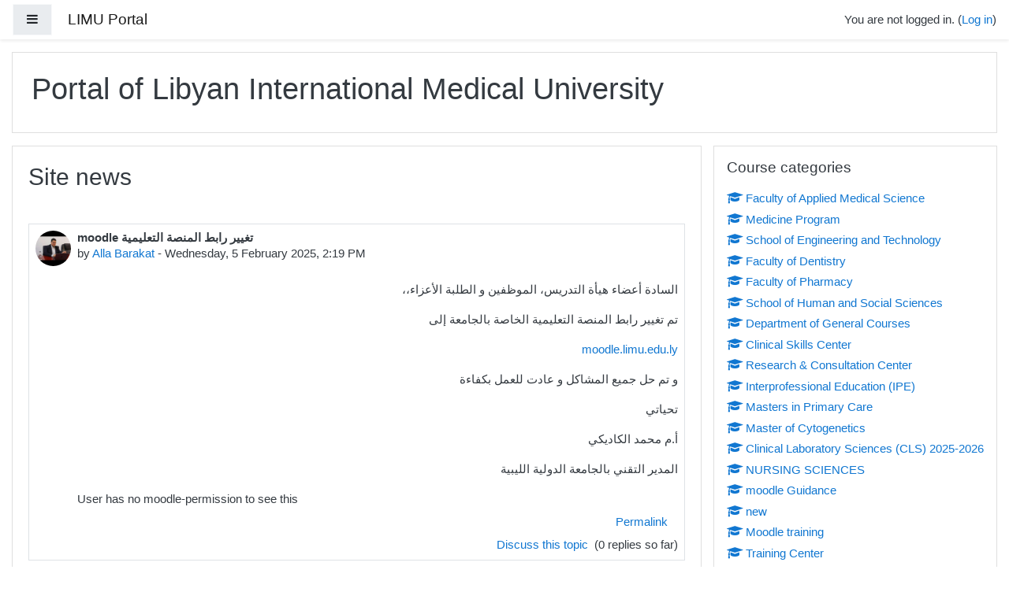

--- FILE ---
content_type: text/html; charset=utf-8
request_url: https://moodle.limu.edu.ly/?categoryid=33
body_size: 11823
content:
<!DOCTYPE html>

<html  dir="ltr" lang="en" xml:lang="en">
<head>
    <title>Portal of Libyan International Medical University</title>
    <link rel="shortcut icon" href="https://moodle.limu.edu.ly/theme/image.php/boost/theme/1738838468/favicon" />
    <meta http-equiv="Content-Type" content="text/html; charset=utf-8" />
<meta name="keywords" content="moodle, Portal of Libyan International Medical University" />
<link rel="stylesheet" type="text/css" href="https://moodle.limu.edu.ly/theme/yui_combo.php?rollup/3.17.2/yui-moodlesimple-min.css" /><script id="firstthemesheet" type="text/css">/** Required in order to fix style inclusion problems in IE with YUI **/</script><link rel="stylesheet" type="text/css" href="https://moodle.limu.edu.ly/theme/styles.php/boost/1738838468_1738560462/all" />
<script>
//<![CDATA[
var M = {}; M.yui = {};
M.pageloadstarttime = new Date();
M.cfg = {"wwwroot":"https:\/\/moodle.limu.edu.ly","sesskey":"3zad14Xi46","sessiontimeout":"7200","themerev":"1738838468","slasharguments":1,"theme":"boost","iconsystemmodule":"core\/icon_system_fontawesome","jsrev":"1738838468","admin":"admin","svgicons":true,"usertimezone":"UTC+2","contextid":2,"langrev":1738838468,"templaterev":"1738838468"};var yui1ConfigFn = function(me) {if(/-skin|reset|fonts|grids|base/.test(me.name)){me.type='css';me.path=me.path.replace(/\.js/,'.css');me.path=me.path.replace(/\/yui2-skin/,'/assets/skins/sam/yui2-skin')}};
var yui2ConfigFn = function(me) {var parts=me.name.replace(/^moodle-/,'').split('-'),component=parts.shift(),module=parts[0],min='-min';if(/-(skin|core)$/.test(me.name)){parts.pop();me.type='css';min=''}
if(module){var filename=parts.join('-');me.path=component+'/'+module+'/'+filename+min+'.'+me.type}else{me.path=component+'/'+component+'.'+me.type}};
YUI_config = {"debug":false,"base":"https:\/\/moodle.limu.edu.ly\/lib\/yuilib\/3.17.2\/","comboBase":"https:\/\/moodle.limu.edu.ly\/theme\/yui_combo.php?","combine":true,"filter":null,"insertBefore":"firstthemesheet","groups":{"yui2":{"base":"https:\/\/moodle.limu.edu.ly\/lib\/yuilib\/2in3\/2.9.0\/build\/","comboBase":"https:\/\/moodle.limu.edu.ly\/theme\/yui_combo.php?","combine":true,"ext":false,"root":"2in3\/2.9.0\/build\/","patterns":{"yui2-":{"group":"yui2","configFn":yui1ConfigFn}}},"moodle":{"name":"moodle","base":"https:\/\/moodle.limu.edu.ly\/theme\/yui_combo.php?m\/1738838468\/","combine":true,"comboBase":"https:\/\/moodle.limu.edu.ly\/theme\/yui_combo.php?","ext":false,"root":"m\/1738838468\/","patterns":{"moodle-":{"group":"moodle","configFn":yui2ConfigFn}},"filter":null,"modules":{"moodle-core-event":{"requires":["event-custom"]},"moodle-core-notification":{"requires":["moodle-core-notification-dialogue","moodle-core-notification-alert","moodle-core-notification-confirm","moodle-core-notification-exception","moodle-core-notification-ajaxexception"]},"moodle-core-notification-dialogue":{"requires":["base","node","panel","escape","event-key","dd-plugin","moodle-core-widget-focusafterclose","moodle-core-lockscroll"]},"moodle-core-notification-alert":{"requires":["moodle-core-notification-dialogue"]},"moodle-core-notification-confirm":{"requires":["moodle-core-notification-dialogue"]},"moodle-core-notification-exception":{"requires":["moodle-core-notification-dialogue"]},"moodle-core-notification-ajaxexception":{"requires":["moodle-core-notification-dialogue"]},"moodle-core-handlebars":{"condition":{"trigger":"handlebars","when":"after"}},"moodle-core-tooltip":{"requires":["base","node","io-base","moodle-core-notification-dialogue","json-parse","widget-position","widget-position-align","event-outside","cache-base"]},"moodle-core-formchangechecker":{"requires":["base","event-focus","moodle-core-event"]},"moodle-core-blocks":{"requires":["base","node","io","dom","dd","dd-scroll","moodle-core-dragdrop","moodle-core-notification"]},"moodle-core-chooserdialogue":{"requires":["base","panel","moodle-core-notification"]},"moodle-core-popuphelp":{"requires":["moodle-core-tooltip"]},"moodle-core-languninstallconfirm":{"requires":["base","node","moodle-core-notification-confirm","moodle-core-notification-alert"]},"moodle-core-dragdrop":{"requires":["base","node","io","dom","dd","event-key","event-focus","moodle-core-notification"]},"moodle-core-maintenancemodetimer":{"requires":["base","node"]},"moodle-core-actionmenu":{"requires":["base","event","node-event-simulate"]},"moodle-core-lockscroll":{"requires":["plugin","base-build"]},"moodle-core_availability-form":{"requires":["base","node","event","event-delegate","panel","moodle-core-notification-dialogue","json"]},"moodle-backup-confirmcancel":{"requires":["node","node-event-simulate","moodle-core-notification-confirm"]},"moodle-backup-backupselectall":{"requires":["node","event","node-event-simulate","anim"]},"moodle-course-util":{"requires":["node"],"use":["moodle-course-util-base"],"submodules":{"moodle-course-util-base":{},"moodle-course-util-section":{"requires":["node","moodle-course-util-base"]},"moodle-course-util-cm":{"requires":["node","moodle-course-util-base"]}}},"moodle-course-management":{"requires":["base","node","io-base","moodle-core-notification-exception","json-parse","dd-constrain","dd-proxy","dd-drop","dd-delegate","node-event-delegate"]},"moodle-course-dragdrop":{"requires":["base","node","io","dom","dd","dd-scroll","moodle-core-dragdrop","moodle-core-notification","moodle-course-coursebase","moodle-course-util"]},"moodle-course-formatchooser":{"requires":["base","node","node-event-simulate"]},"moodle-course-categoryexpander":{"requires":["node","event-key"]},"moodle-form-dateselector":{"requires":["base","node","overlay","calendar"]},"moodle-form-shortforms":{"requires":["node","base","selector-css3","moodle-core-event"]},"moodle-form-passwordunmask":{"requires":[]},"moodle-question-preview":{"requires":["base","dom","event-delegate","event-key","core_question_engine"]},"moodle-question-searchform":{"requires":["base","node"]},"moodle-question-chooser":{"requires":["moodle-core-chooserdialogue"]},"moodle-availability_completion-form":{"requires":["base","node","event","moodle-core_availability-form"]},"moodle-availability_date-form":{"requires":["base","node","event","io","moodle-core_availability-form"]},"moodle-availability_grade-form":{"requires":["base","node","event","moodle-core_availability-form"]},"moodle-availability_group-form":{"requires":["base","node","event","moodle-core_availability-form"]},"moodle-availability_grouping-form":{"requires":["base","node","event","moodle-core_availability-form"]},"moodle-availability_profile-form":{"requires":["base","node","event","moodle-core_availability-form"]},"moodle-mod_assign-history":{"requires":["node","transition"]},"moodle-mod_quiz-util":{"requires":["node","moodle-core-actionmenu"],"use":["moodle-mod_quiz-util-base"],"submodules":{"moodle-mod_quiz-util-base":{},"moodle-mod_quiz-util-slot":{"requires":["node","moodle-mod_quiz-util-base"]},"moodle-mod_quiz-util-page":{"requires":["node","moodle-mod_quiz-util-base"]}}},"moodle-mod_quiz-autosave":{"requires":["base","node","event","event-valuechange","node-event-delegate","io-form"]},"moodle-mod_quiz-modform":{"requires":["base","node","event"]},"moodle-mod_quiz-dragdrop":{"requires":["base","node","io","dom","dd","dd-scroll","moodle-core-dragdrop","moodle-core-notification","moodle-mod_quiz-quizbase","moodle-mod_quiz-util-base","moodle-mod_quiz-util-page","moodle-mod_quiz-util-slot","moodle-course-util"]},"moodle-mod_quiz-quizbase":{"requires":["base","node"]},"moodle-mod_quiz-questionchooser":{"requires":["moodle-core-chooserdialogue","moodle-mod_quiz-util","querystring-parse"]},"moodle-mod_quiz-toolboxes":{"requires":["base","node","event","event-key","io","moodle-mod_quiz-quizbase","moodle-mod_quiz-util-slot","moodle-core-notification-ajaxexception"]},"moodle-message_airnotifier-toolboxes":{"requires":["base","node","io"]},"moodle-filter_glossary-autolinker":{"requires":["base","node","io-base","json-parse","event-delegate","overlay","moodle-core-event","moodle-core-notification-alert","moodle-core-notification-exception","moodle-core-notification-ajaxexception"]},"moodle-filter_mathjaxloader-loader":{"requires":["moodle-core-event"]},"moodle-editor_atto-editor":{"requires":["node","transition","io","overlay","escape","event","event-simulate","event-custom","node-event-html5","node-event-simulate","yui-throttle","moodle-core-notification-dialogue","moodle-core-notification-confirm","moodle-editor_atto-rangy","handlebars","timers","querystring-stringify"]},"moodle-editor_atto-plugin":{"requires":["node","base","escape","event","event-outside","handlebars","event-custom","timers","moodle-editor_atto-menu"]},"moodle-editor_atto-menu":{"requires":["moodle-core-notification-dialogue","node","event","event-custom"]},"moodle-editor_atto-rangy":{"requires":[]},"moodle-report_eventlist-eventfilter":{"requires":["base","event","node","node-event-delegate","datatable","autocomplete","autocomplete-filters"]},"moodle-report_loglive-fetchlogs":{"requires":["base","event","node","io","node-event-delegate"]},"moodle-gradereport_grader-gradereporttable":{"requires":["base","node","event","handlebars","overlay","event-hover"]},"moodle-gradereport_history-userselector":{"requires":["escape","event-delegate","event-key","handlebars","io-base","json-parse","moodle-core-notification-dialogue"]},"moodle-tool_capability-search":{"requires":["base","node"]},"moodle-tool_lp-dragdrop-reorder":{"requires":["moodle-core-dragdrop"]},"moodle-tool_monitor-dropdown":{"requires":["base","event","node"]},"moodle-assignfeedback_editpdf-editor":{"requires":["base","event","node","io","graphics","json","event-move","event-resize","transition","querystring-stringify-simple","moodle-core-notification-dialog","moodle-core-notification-alert","moodle-core-notification-warning","moodle-core-notification-exception","moodle-core-notification-ajaxexception"]},"moodle-atto_accessibilitychecker-button":{"requires":["color-base","moodle-editor_atto-plugin"]},"moodle-atto_accessibilityhelper-button":{"requires":["moodle-editor_atto-plugin"]},"moodle-atto_align-button":{"requires":["moodle-editor_atto-plugin"]},"moodle-atto_bold-button":{"requires":["moodle-editor_atto-plugin"]},"moodle-atto_charmap-button":{"requires":["moodle-editor_atto-plugin"]},"moodle-atto_clear-button":{"requires":["moodle-editor_atto-plugin"]},"moodle-atto_collapse-button":{"requires":["moodle-editor_atto-plugin"]},"moodle-atto_emojipicker-button":{"requires":["moodle-editor_atto-plugin"]},"moodle-atto_emoticon-button":{"requires":["moodle-editor_atto-plugin"]},"moodle-atto_equation-button":{"requires":["moodle-editor_atto-plugin","moodle-core-event","io","event-valuechange","tabview","array-extras"]},"moodle-atto_h5p-button":{"requires":["moodle-editor_atto-plugin"]},"moodle-atto_html-button":{"requires":["promise","moodle-editor_atto-plugin","moodle-atto_html-beautify","moodle-atto_html-codemirror","event-valuechange"]},"moodle-atto_html-codemirror":{"requires":["moodle-atto_html-codemirror-skin"]},"moodle-atto_html-beautify":{},"moodle-atto_image-button":{"requires":["moodle-editor_atto-plugin"]},"moodle-atto_indent-button":{"requires":["moodle-editor_atto-plugin"]},"moodle-atto_italic-button":{"requires":["moodle-editor_atto-plugin"]},"moodle-atto_link-button":{"requires":["moodle-editor_atto-plugin"]},"moodle-atto_managefiles-usedfiles":{"requires":["node","escape"]},"moodle-atto_managefiles-button":{"requires":["moodle-editor_atto-plugin"]},"moodle-atto_media-button":{"requires":["moodle-editor_atto-plugin","moodle-form-shortforms"]},"moodle-atto_noautolink-button":{"requires":["moodle-editor_atto-plugin"]},"moodle-atto_orderedlist-button":{"requires":["moodle-editor_atto-plugin"]},"moodle-atto_recordrtc-button":{"requires":["moodle-editor_atto-plugin","moodle-atto_recordrtc-recording"]},"moodle-atto_recordrtc-recording":{"requires":["moodle-atto_recordrtc-button"]},"moodle-atto_rtl-button":{"requires":["moodle-editor_atto-plugin"]},"moodle-atto_strike-button":{"requires":["moodle-editor_atto-plugin"]},"moodle-atto_subscript-button":{"requires":["moodle-editor_atto-plugin"]},"moodle-atto_superscript-button":{"requires":["moodle-editor_atto-plugin"]},"moodle-atto_table-button":{"requires":["moodle-editor_atto-plugin","moodle-editor_atto-menu","event","event-valuechange"]},"moodle-atto_title-button":{"requires":["moodle-editor_atto-plugin"]},"moodle-atto_underline-button":{"requires":["moodle-editor_atto-plugin"]},"moodle-atto_undo-button":{"requires":["moodle-editor_atto-plugin"]},"moodle-atto_unorderedlist-button":{"requires":["moodle-editor_atto-plugin"]}}},"gallery":{"name":"gallery","base":"https:\/\/moodle.limu.edu.ly\/lib\/yuilib\/gallery\/","combine":true,"comboBase":"https:\/\/moodle.limu.edu.ly\/theme\/yui_combo.php?","ext":false,"root":"gallery\/1738838468\/","patterns":{"gallery-":{"group":"gallery"}}}},"modules":{"core_filepicker":{"name":"core_filepicker","fullpath":"https:\/\/moodle.limu.edu.ly\/lib\/javascript.php\/1738838468\/repository\/filepicker.js","requires":["base","node","node-event-simulate","json","async-queue","io-base","io-upload-iframe","io-form","yui2-treeview","panel","cookie","datatable","datatable-sort","resize-plugin","dd-plugin","escape","moodle-core_filepicker","moodle-core-notification-dialogue"]},"core_comment":{"name":"core_comment","fullpath":"https:\/\/moodle.limu.edu.ly\/lib\/javascript.php\/1738838468\/comment\/comment.js","requires":["base","io-base","node","json","yui2-animation","overlay","escape"]},"mathjax":{"name":"mathjax","fullpath":"https:\/\/cdn.jsdelivr.net\/npm\/mathjax@2.7.8\/MathJax.js?delayStartupUntil=configured"}}};
M.yui.loader = {modules: {}};

//]]>
</script>

<META HTTP-EQUIV="CACHE-CONTROL" CONTENT="NO-CACHE">
<meta http-equiv="Pragma" content="no-cache">
    <meta name="viewport" content="width=device-width, initial-scale=1.0">
</head>
<body  id="page-site-index" class="format-site course path-site chrome dir-ltr lang-en yui-skin-sam yui3-skin-sam moodle-limu-edu-ly pagelayout-frontpage course-1 context-2 notloggedin ">
<div class="toast-wrapper mx-auto py-0 fixed-top" role="status" aria-live="polite"></div>

<div id="page-wrapper" class="d-print-block">

    <div>
    <a class="sr-only sr-only-focusable" href="#maincontent">Skip to main content</a>
</div><script src="https://moodle.limu.edu.ly/lib/javascript.php/1738838468/lib/babel-polyfill/polyfill.min.js"></script>
<script src="https://moodle.limu.edu.ly/lib/javascript.php/1738838468/lib/polyfills/polyfill.js"></script>
<script src="https://moodle.limu.edu.ly/theme/yui_combo.php?rollup/3.17.2/yui-moodlesimple-min.js"></script><script src="https://moodle.limu.edu.ly/lib/javascript.php/1738838468/lib/javascript-static.js"></script>
<script>
//<![CDATA[
document.body.className += ' jsenabled';
//]]>
</script>



    <nav class="fixed-top navbar navbar-light bg-white navbar-expand moodle-has-zindex" aria-label="Site navigation">
    
            <div data-region="drawer-toggle" class="d-inline-block mr-3">
                <button aria-expanded="false" aria-controls="nav-drawer" type="button" class="btn nav-link float-sm-left mr-1 btn-light bg-gray" data-action="toggle-drawer" data-side="left" data-preference="drawer-open-nav"><i class="icon fa fa-bars fa-fw " aria-hidden="true"  ></i><span class="sr-only">Side panel</span></button>
            </div>
    
            <a href="https://moodle.limu.edu.ly" class="navbar-brand aabtn 
                    d-none d-sm-inline
                    ">
                <span class="site-name d-none d-md-inline">LIMU Portal</span>
            </a>
    
            <ul class="navbar-nav d-none d-md-flex">
                <!-- custom_menu -->
                
                <!-- page_heading_menu -->
                
            </ul>
            <ul class="nav navbar-nav ml-auto">
                <li class="d-none d-lg-block">
                    
                </li>
                <!-- navbar_plugin_output -->
                <li class="nav-item">
                    
                </li>
                <!-- user_menu -->
                <li class="nav-item d-flex align-items-center">
                    <div class="usermenu"><span class="login">You are not logged in. (<a href="https://moodle.limu.edu.ly/login/index.php">Log in</a>)</span></div>
                </li>
            </ul>
            <!-- search_box -->
    </nav>
    
    <div id="nav-drawer" data-region="drawer" class="d-print-none moodle-has-zindex closed" aria-hidden="true" tabindex="-1">
        <nav class="list-group" aria-label="Site">
            <ul>
                    <li>
                        <a class="list-group-item list-group-item-action active active_tree_node " href="https://moodle.limu.edu.ly/" data-key="home" data-isexpandable="0" data-indent="0" data-showdivider="0" data-type="1" data-nodetype="1" data-collapse="0" data-forceopen="1" data-isactive="1" data-hidden="0" data-preceedwithhr="0" >
                            <div class="ml-0">
                                <div class="media">
                                        <span class="media-left">
                                            <i class="icon fa fa-home fa-fw " aria-hidden="true"  ></i>
                                        </span>
                                    <span class="media-body font-weight-bold">Home</span>
                                </div>
                            </div>
                        </a>
                    </li>
            </ul>
        </nav>
    </div>

    <div id="page" class="container-fluid d-print-block">
        <header id="page-header" class="row">
    <div class="col-12 pt-3 pb-3">
        <div class="card ">
            <div class="card-body ">
                <div class="d-sm-flex align-items-center">
                    <div class="mr-auto">
                        <div class="page-context-header"><div class="page-header-headings"><h1>Portal of Libyan International Medical University</h1></div></div>
                    </div>

                    <div class="header-actions-container flex-shrink-0" data-region="header-actions-container">
                    </div>
                </div>
                <div class="d-flex flex-wrap">
                    <div class="ml-auto d-flex">
                        
                    </div>
                    <div id="course-header">
                        
                    </div>
                </div>
            </div>
        </div>
    </div>
</header>

        <div id="page-content" class="row pb-3 d-print-block">
            <div id="region-main-box" class="col-12">
                <section id="region-main" class="has-blocks mb-3" aria-label="Content">

                    <span class="notifications" id="user-notifications"></span>
                    <div role="main"><span id="maincontent"></span><a class="skip-block skip aabtn" href="#skipsitenews">Skip site news</a><div id="site-news-forum"><h2>Site news</h2><div id="discussion-list-6971949a7e9196971949a733313" data-contextid="1248" data-cmid="5" data-name="Site news" data-group="" data-grading-component="" data-grading-component-subtype="" data-gradable-itemtype="forum" data-initialuserid="2065" >


    


    <div class="p-t-1 p-b-1">
    </div>

           <article
    id="p152035"
    class="forum-post-container mb-2"
    data-post-id="152035"
    data-region="post"
    data-target="152035-target"
    tabindex="0"
    aria-labelledby="post-header-152035-6971949a7e9196971949a733313"
    aria-describedby="post-content-152035"
>
    <div
        class="d-flex border p-2 mb-2 forumpost focus-target  "
        aria-label='moodle تغيير رابط المنصة التعليمية by Alla Barakat'
        data-post-id="152035" data-content="forum-post"
    >
        

        <div class="d-flex flex-column w-100"  data-region-content="forum-post-core">
            <header id="post-header-152035-6971949a7e9196971949a733313" class="mb-2 header row d-flex">
                        <div class="mr-2" style="width: 45px;">
                                <img
                                    class="rounded-circle w-100"
                                    src="https://moodle.limu.edu.ly/pluginfile.php/10007/user/icon/boost/f1?rev=1826021"
                                    alt="Picture of Alla Barakat"
                                    aria-hidden="true"
                                    title="Picture of Alla Barakat"
                                >
                        </div>
                <div class="d-flex flex-column">
                        <h3 class="h6 font-weight-bold mb-0" data-region-content="forum-post-core-subject" data-reply-subject="Re: moodle تغيير رابط المنصة التعليمية" >moodle تغيير رابط المنصة التعليمية</h3>
                        <div class="mb-3" tabindex="-1">
                            by <a href="https://moodle.limu.edu.ly/user/view.php?id=2065&course=1">Alla Barakat</a> - <time datetime="2025-02-05T14:19:37+02:00">Wednesday, 5 February 2025, 2:19 PM</time>
                        </div>
                </div>
            </header>

            <div class="d-flex body-content-container">
                        <div class="mr-2 author-groups-container" style="width: 45px; flex-shrink: 0">
                        </div>

                <div class="no-overflow w-100 content-alignment-container">
                    <div id="post-content-152035" class="post-content-container">
                        <p dir="rtl" style="text-align:right;">السادة أعضاء هيأة التدريس، الموظفين و الطلبة الأعزاء،،</p><p dir="rtl" style="text-align:right;">تم تغيير رابط المنصة التعليمية الخاصة بالجامعة إلى</p><p dir="rtl" style="text-align:right;"><a href="https://moodle.limu.edu.ly">moodle.limu.edu.ly</a></p><p dir="rtl" style="text-align:right;">و تم حل جميع المشاكل و عادت للعمل بكفاءة </p><p dir="rtl" style="text-align:right;">تحياتي</p><p dir="rtl" style="text-align:right;">أ.م محمد الكاديكي</p><p dir="rtl" style="text-align:right;">المدير التقني بالجامعة الدولية الليبية</p><p dir="rtl" style="text-align:right;"></p>User has no moodle-permission to see this
                    </div>



                        


                            <div class="d-flex flex-wrap">
                                    <div
                                        class="post-actions d-flex align-self-end justify-content-end flex-wrap ml-auto"
                                        data-region="post-actions-container"
                                        role="menubar"
                                        aria-label='moodle تغيير رابط المنصة التعليمية by Alla Barakat'
                                        aria-controls="p152035"
                                    >
                                                <a
                                                    data-region="post-action"
                                                    href="https://moodle.limu.edu.ly/mod/forum/discuss.php?d=44119#p152035"
                                                    class="btn btn-link"
                                                    title="Permanent link to this post"
                                                    aria-label="Permanent link to this post"
                                                    role="menuitem"
                                                >
                                                    Permalink
                                                </a>
                                    </div>
                            </div>

                                           <div class="link text-right">
                       <a href="https://moodle.limu.edu.ly/mod/forum/discuss.php?d=44119"
                          aria-label="Discuss the topic: moodle تغيير رابط المنصة التعليمية">
                           Discuss this topic
                       </a>&nbsp;(0 replies so far)
                   </div>

                </div>
            </div>
        </div>
    </div>

        <div data-region="replies-container">
        </div>
</article>
           <article
    id="p139790"
    class="forum-post-container mb-2"
    data-post-id="139790"
    data-region="post"
    data-target="139790-target"
    tabindex="0"
    aria-labelledby="post-header-139790-6971949a7e9196971949a733313"
    aria-describedby="post-content-139790"
>
    <div
        class="d-flex border p-2 mb-2 forumpost focus-target  "
        aria-label='الخطوات التنفيذية لتكوين جماعة الفنون التشكيلية by Alla Barakat'
        data-post-id="139790" data-content="forum-post"
    >
        

        <div class="d-flex flex-column w-100"  data-region-content="forum-post-core">
            <header id="post-header-139790-6971949a7e9196971949a733313" class="mb-2 header row d-flex">
                        <div class="mr-2" style="width: 45px;">
                                <img
                                    class="rounded-circle w-100"
                                    src="https://moodle.limu.edu.ly/pluginfile.php/10007/user/icon/boost/f1?rev=1826021"
                                    alt="Picture of Alla Barakat"
                                    aria-hidden="true"
                                    title="Picture of Alla Barakat"
                                >
                        </div>
                <div class="d-flex flex-column">
                        <h3 class="h6 font-weight-bold mb-0" data-region-content="forum-post-core-subject" data-reply-subject="Re: الخطوات التنفيذية لتكوين جماعة الفنون التشكيلية" >الخطوات التنفيذية لتكوين جماعة الفنون التشكيلية</h3>
                        <div class="mb-3" tabindex="-1">
                            by <a href="https://moodle.limu.edu.ly/user/view.php?id=2065&course=1">Alla Barakat</a> - <time datetime="2024-01-17T09:05:13+02:00">Wednesday, 17 January 2024, 9:05 AM</time>
                        </div>
                </div>
            </header>

            <div class="d-flex body-content-container">
                        <div class="mr-2 author-groups-container" style="width: 45px; flex-shrink: 0">
                        </div>

                <div class="no-overflow w-100 content-alignment-container">
                    <div id="post-content-139790" class="post-content-container">
                        <p dir="ltr" style="text-align:left;"></p><p dir="rtl" style="text-align:right;">هذه الجامعة تسعى دائماً لزيادة منسوب الجمال  والبهجة في أروقتها ورحابها، بل في نفوس منتسبيها وطلابها .وتنمية الذائقة الفنية وحب الفنون الجميلة لديهم.تلك الفنون التي ترقى بالوجدان وتنعش الروح  وتحفّز التحصيل وتثري الأذهان . <span style="font-size:.9375rem;font-family:'-apple-system', BlinkMacSystemFont, 'Segoe UI', Roboto, 'Helvetica Neue', Arial, 'Noto Sans', sans-serif, 'Apple Color Emoji', 'Segoe UI Emoji', 'Segoe UI Symbol', 'Noto Color Emoji';">وتمنح الطاقة الإيجابية. لطلبة الجامعة الدولية. </span></p><p dir="rtl" style="text-align:right;">عليه يدعو مكتب النشاط الطلابي ( قسم الفنون التشكيلية ) الطلبة الراغبين في  تطوير مواهبهم وصقلها  في مجال الفن التشكيلي :</p><p dir="rtl" style="text-align:right;">التسجيل في هذا النموذج </p><p dir="rtl" style="text-align:right;"><span style="font-size:.9375rem;font-family:'-apple-system', BlinkMacSystemFont, 'Segoe UI', Roboto, 'Helvetica Neue', Arial, 'Noto Sans', sans-serif, 'Apple Color Emoji', 'Segoe UI Emoji', 'Segoe UI Symbol', 'Noto Color Emoji';"><a href="https://docs.google.com/forms/d/1rohXJYLfFmYa2lfOhrThKkK5GClyGYnfMW0NYsgZKQM/edit">https://docs.google.com/forms/d/1rohXJYLfFmYa2lfOhrThKkK5GClyGYnfMW0NYsgZKQM/edit</a><br /></span></p><p dir="rtl" style="text-align:right;"><span style="font-size:.9375rem;font-family:'-apple-system', BlinkMacSystemFont, 'Segoe UI', Roboto, 'Helvetica Neue', Arial, 'Noto Sans', sans-serif, 'Apple Color Emoji', 'Segoe UI Emoji', 'Segoe UI Symbol', 'Noto Color Emoji';"> و ستشهد المرحلة القادمة تنظيم ( ورش عمل و دورات تعليمية و معارض) و المشاركة بأعمال الطلبة داخل مجلة الجامعة ) واختيار المميز منها،ليرصّع جدران الجامعة.</span><br /></p>User has no moodle-permission to see this
                    </div>



                        


                            <div class="d-flex flex-wrap">
                                    <div
                                        class="post-actions d-flex align-self-end justify-content-end flex-wrap ml-auto"
                                        data-region="post-actions-container"
                                        role="menubar"
                                        aria-label='الخطوات التنفيذية لتكوين جماعة الفنون التشكيلية by Alla Barakat'
                                        aria-controls="p139790"
                                    >
                                                <a
                                                    data-region="post-action"
                                                    href="https://moodle.limu.edu.ly/mod/forum/discuss.php?d=38006#p139790"
                                                    class="btn btn-link"
                                                    title="Permanent link to this post"
                                                    aria-label="Permanent link to this post"
                                                    role="menuitem"
                                                >
                                                    Permalink
                                                </a>
                                    </div>
                            </div>

                                           <div class="link text-right">
                       <a href="https://moodle.limu.edu.ly/mod/forum/discuss.php?d=38006"
                          aria-label="Discuss the topic: الخطوات التنفيذية لتكوين جماعة الفنون التشكيلية">
                           Discuss this topic
                       </a>&nbsp;(0 replies so far)
                   </div>

                </div>
            </div>
        </div>
    </div>

        <div data-region="replies-container">
        </div>
</article>
            <a href="https://moodle.limu.edu.ly/mod/forum/view.php?id=5">Older topics...</a>

</div></div><span class="skip-block-to" id="skipsitenews"></span><br /></div>
                    
                    

                </section>
                <section data-region="blocks-column" class="d-print-none" aria-label="Blocks">
                    <aside id="block-region-side-pre" class="block-region" data-blockregion="side-pre" data-droptarget="1"><a href="#sb-1" class="sr-only sr-only-focusable">Skip Course categories</a>

<section id="inst5614"
     class=" block_course_list block list_block  card mb-3"
     role="navigation"
     data-block="course_list"
          aria-labelledby="instance-5614-header"
     >

    <div class="card-body p-3">

            <h5 id="instance-5614-header" class="card-title d-inline">Course categories</h5>


        <div class="card-text content mt-3">
            <ul class="unlist"><li class="r0"><div class="column c1"><a  href="https://moodle.limu.edu.ly/course/index.php?categoryid=2"><i class="icon fa fa-graduation-cap fa-fw "  title="Course" aria-label="Course"></i>Faculty of Applied Medical Science</a></div></li>
<li class="r1"><div class="column c1"><a  href="https://moodle.limu.edu.ly/course/index.php?categoryid=3"><i class="icon fa fa-graduation-cap fa-fw "  title="Course" aria-label="Course"></i>Medicine Program</a></div></li>
<li class="r0"><div class="column c1"><a  href="https://moodle.limu.edu.ly/course/index.php?categoryid=893"><i class="icon fa fa-graduation-cap fa-fw "  title="Course" aria-label="Course"></i>School of Engineering and Technology</a></div></li>
<li class="r1"><div class="column c1"><a  href="https://moodle.limu.edu.ly/course/index.php?categoryid=9"><i class="icon fa fa-graduation-cap fa-fw "  title="Course" aria-label="Course"></i>Faculty of Dentistry</a></div></li>
<li class="r0"><div class="column c1"><a  href="https://moodle.limu.edu.ly/course/index.php?categoryid=10"><i class="icon fa fa-graduation-cap fa-fw "  title="Course" aria-label="Course"></i>Faculty of Pharmacy</a></div></li>
<li class="r1"><div class="column c1"><a  href="https://moodle.limu.edu.ly/course/index.php?categoryid=677"><i class="icon fa fa-graduation-cap fa-fw "  title="Course" aria-label="Course"></i>School of Human and Social Sciences</a></div></li>
<li class="r0"><div class="column c1"><a  href="https://moodle.limu.edu.ly/course/index.php?categoryid=678"><i class="icon fa fa-graduation-cap fa-fw "  title="Course" aria-label="Course"></i>Department of General Courses</a></div></li>
<li class="r1"><div class="column c1"><a  href="https://moodle.limu.edu.ly/course/index.php?categoryid=315"><i class="icon fa fa-graduation-cap fa-fw "  title="Course" aria-label="Course"></i>Clinical Skills Center</a></div></li>
<li class="r0"><div class="column c1"><a  href="https://moodle.limu.edu.ly/course/index.php?categoryid=420"><i class="icon fa fa-graduation-cap fa-fw "  title="Course" aria-label="Course"></i>Research &amp; Consultation Center</a></div></li>
<li class="r1"><div class="column c1"><a  href="https://moodle.limu.edu.ly/course/index.php?categoryid=333"><i class="icon fa fa-graduation-cap fa-fw "  title="Course" aria-label="Course"></i>Interprofessional Education (IPE)</a></div></li>
<li class="r0"><div class="column c1"><a  href="https://moodle.limu.edu.ly/course/index.php?categoryid=11"><i class="icon fa fa-graduation-cap fa-fw "  title="Course" aria-label="Course"></i>Masters in Primary Care</a></div></li>
<li class="r1"><div class="column c1"><a  href="https://moodle.limu.edu.ly/course/index.php?categoryid=822"><i class="icon fa fa-graduation-cap fa-fw "  title="Course" aria-label="Course"></i>Master of Cytogenetics</a></div></li>
<li class="r0"><div class="column c1"><a  href="https://moodle.limu.edu.ly/course/index.php?categoryid=764"><i class="icon fa fa-graduation-cap fa-fw "  title="Course" aria-label="Course"></i>Clinical Laboratory Sciences (CLS) 2025-2026</a></div></li>
<li class="r1"><div class="column c1"><a  href="https://moodle.limu.edu.ly/course/index.php?categoryid=774"><i class="icon fa fa-graduation-cap fa-fw "  title="Course" aria-label="Course"></i>NURSING SCIENCES</a></div></li>
<li class="r0"><div class="column c1"><a  href="https://moodle.limu.edu.ly/course/index.php?categoryid=12"><i class="icon fa fa-graduation-cap fa-fw "  title="Course" aria-label="Course"></i>moodle Guidance</a></div></li>
<li class="r1"><div class="column c1"><a  href="https://moodle.limu.edu.ly/course/index.php?categoryid=18"><i class="icon fa fa-graduation-cap fa-fw "  title="Course" aria-label="Course"></i>new</a></div></li>
<li class="r0"><div class="column c1"><a  href="https://moodle.limu.edu.ly/course/index.php?categoryid=33"><i class="icon fa fa-graduation-cap fa-fw "  title="Course" aria-label="Course"></i>Moodle training</a></div></li>
<li class="r1"><div class="column c1"><a  href="https://moodle.limu.edu.ly/course/index.php?categoryid=118"><i class="icon fa fa-graduation-cap fa-fw "  title="Course" aria-label="Course"></i>Training Center</a></div></li>
<li class="r0"><div class="column c1"><a  href="https://moodle.limu.edu.ly/course/index.php?categoryid=138"><i class="icon fa fa-graduation-cap fa-fw "  title="Course" aria-label="Course"></i>Universal Category</a></div></li></ul>
            <div class="footer"><a href="https://moodle.limu.edu.ly/course/index.php">All courses</a> ...</div>
            
        </div>

    </div>

</section>

  <span id="sb-1"></span><a href="#sb-2" class="sr-only sr-only-focusable">Skip Calendar</a>

<section id="inst3"
     class=" block_calendar_month block  card mb-3"
     role="complementary"
     data-block="calendar_month"
          aria-labelledby="instance-3-header"
     >

    <div class="card-body p-3">

            <h5 id="instance-3-header" class="card-title d-inline">Calendar</h5>


        <div class="card-text content mt-3">
            <div id="calendar-month-2026-January-6971949a7332e6971949a733311"  data-template="core_calendar/month_mini"  data-includenavigation="false" data-mini="true">
    <div id="month-mini-2026-January-6971949a7332e6971949a733311" class="calendarwrapper" data-courseid="1" data-categoryid="0" data-month="1" data-year="2026" data-day="22" data-view="month">
        <span class="overlay-icon-container hidden" data-region="overlay-icon-container">
            <span class="loading-icon icon-no-margin"><i class="icon fa fa-circle-o-notch fa-spin fa-fw "  title="Loading" aria-label="Loading"></i></span>
        </span>
        <table class="minicalendar calendartable">
            <caption class="calendar-controls">
                    <h3>
                        <a href="https://moodle.limu.edu.ly/calendar/view.php?view=month&time=1769051290" title="This month">January 2026</a>
                    </h3>
            </caption>
            <thead>
              <tr>
                    <th class="header text-xs-center" scope="col" aria-label="Saturday">
                        Sat
                    </th>
                    <th class="header text-xs-center" scope="col" aria-label="Sunday">
                        Sun
                    </th>
                    <th class="header text-xs-center" scope="col" aria-label="Monday">
                        Mon
                    </th>
                    <th class="header text-xs-center" scope="col" aria-label="Tuesday">
                        Tue
                    </th>
                    <th class="header text-xs-center" scope="col" aria-label="Wednesday">
                        Wed
                    </th>
                    <th class="header text-xs-center" scope="col" aria-label="Thursday">
                        Thu
                    </th>
                    <th class="header text-xs-center" scope="col" aria-label="Friday">
                        Fri
                    </th>
                </tr>
            </thead>
            <tbody>
                <tr data-region="month-view-week">
                        <td class="dayblank">&nbsp;</td>
                        <td class="dayblank">&nbsp;</td>
                        <td class="dayblank">&nbsp;</td>
                        <td class="dayblank">&nbsp;</td>
                        <td class="dayblank">&nbsp;</td>
                        <td class="day text-center" data-day-timestamp="1767218400">
                                1
                            </td>
                        <td class="day text-center weekend" data-day-timestamp="1767304800">
                                2
                            </td>
                </tr>
                <tr data-region="month-view-week">
                        <td class="day text-center" data-day-timestamp="1767391200">
                                3
                            </td>
                        <td class="day text-center" data-day-timestamp="1767477600">
                                4
                            </td>
                        <td class="day text-center" data-day-timestamp="1767564000">
                                5
                            </td>
                        <td class="day text-center" data-day-timestamp="1767650400">
                                6
                            </td>
                        <td class="day text-center" data-day-timestamp="1767736800">
                                7
                            </td>
                        <td class="day text-center" data-day-timestamp="1767823200">
                                8
                            </td>
                        <td class="day text-center weekend" data-day-timestamp="1767909600">
                                9
                            </td>
                </tr>
                <tr data-region="month-view-week">
                        <td class="day text-center" data-day-timestamp="1767996000">
                                10
                            </td>
                        <td class="day text-center" data-day-timestamp="1768082400">
                                11
                            </td>
                        <td class="day text-center" data-day-timestamp="1768168800">
                                12
                            </td>
                        <td class="day text-center" data-day-timestamp="1768255200">
                                13
                            </td>
                        <td class="day text-center" data-day-timestamp="1768341600">
                                14
                            </td>
                        <td class="day text-center" data-day-timestamp="1768428000">
                                15
                            </td>
                        <td class="day text-center weekend" data-day-timestamp="1768514400">
                                16
                            </td>
                </tr>
                <tr data-region="month-view-week">
                        <td class="day text-center" data-day-timestamp="1768600800">
                                17
                            </td>
                        <td class="day text-center" data-day-timestamp="1768687200">
                                18
                            </td>
                        <td class="day text-center" data-day-timestamp="1768773600">
                                19
                            </td>
                        <td class="day text-center" data-day-timestamp="1768860000">
                                20
                            </td>
                        <td class="day text-center" data-day-timestamp="1768946400">
                                21
                            </td>
                        <td class="day text-center today" data-day-timestamp="1769032800">
                                    <a  id="calendar-day-popover-link-1-2026-21-6971949a7332e6971949a733311" href="https://moodle.limu.edu.ly/calendar/view.php?view=day&amp;time=1769032800" data-container="body" data-toggle="popover" data-html="true" data-region="mini-day-link" data-trigger="hover focus" data-placement="top" data-year="2026" data-month="1" data-courseid="1" data-categoryid="0" data-title="Today Thursday, 22 January" data-alternate="No events" aria-label="Today Thursday, 22 January">22</a>
    <div class="hidden">
        
    </div>
                            </td>
                        <td class="day text-center weekend" data-day-timestamp="1769119200">
                                23
                            </td>
                </tr>
                <tr data-region="month-view-week">
                        <td class="day text-center" data-day-timestamp="1769205600">
                                24
                            </td>
                        <td class="day text-center" data-day-timestamp="1769292000">
                                25
                            </td>
                        <td class="day text-center" data-day-timestamp="1769378400">
                                26
                            </td>
                        <td class="day text-center" data-day-timestamp="1769464800">
                                27
                            </td>
                        <td class="day text-center" data-day-timestamp="1769551200">
                                28
                            </td>
                        <td class="day text-center" data-day-timestamp="1769637600">
                                29
                            </td>
                        <td class="day text-center weekend" data-day-timestamp="1769724000">
                                30
                            </td>
                </tr>
                <tr data-region="month-view-week">
                        <td class="day text-center" data-day-timestamp="1769810400">
                                31
                            </td>
                        <td class="dayblank">&nbsp;</td>
                        <td class="dayblank">&nbsp;</td>
                        <td class="dayblank">&nbsp;</td>
                        <td class="dayblank">&nbsp;</td>
                        <td class="dayblank">&nbsp;</td>
                        <td class="dayblank">&nbsp;</td>
                </tr>
            </tbody>
        </table>
    </div>
</div>
            <div class="footer"></div>
            
        </div>

    </div>

</section>

  <span id="sb-2"></span></aside>
                </section>
            </div>
        </div>
    </div>
    
    <div id="goto-top-link">
        <a class="btn btn-light" role="button" href="#">
            <i class="icon fa fa-arrow-up fa-fw "  title="Go to top" aria-label="Go to top"></i>
        </a>
    </div>
    <footer id="page-footer" class="py-3 bg-dark text-light">
        <div class="container">
            <div id="course-footer"></div>
    
    
            <div class="logininfo">You are not logged in. (<a href="https://moodle.limu.edu.ly/login/index.php">Log in</a>)</div>
            <div class="tool_usertours-resettourcontainer"></div>
            <div class="sitelink"><a title="Moodle" class="d-inline-block aalink" href="http://moodle.org/"><img src="https://moodle.limu.edu.ly/theme/image.php/boost/core/1738838468/moodlelogo_grayhat" alt="Moodle logo" /></a></div>
            <nav class="nav navbar-nav d-md-none" aria-label="Custom menu">
                    <ul class="list-unstyled pt-3">
                    </ul>
            </nav>
            <div class="tool_dataprivacy"><a href="https://moodle.limu.edu.ly/admin/tool/dataprivacy/summary.php">Data retention summary</a></div><a href="https://download.moodle.org/mobile?version=2020061501.05&amp;lang=en&amp;iosappid=633359593&amp;androidappid=com.moodle.moodlemobile">Get the mobile app</a>
            <script>
//<![CDATA[
var require = {
    baseUrl : 'https://moodle.limu.edu.ly/lib/requirejs.php/1738838468/',
    // We only support AMD modules with an explicit define() statement.
    enforceDefine: true,
    skipDataMain: true,
    waitSeconds : 0,

    paths: {
        jquery: 'https://moodle.limu.edu.ly/lib/javascript.php/1738838468/lib/jquery/jquery-3.4.1.min',
        jqueryui: 'https://moodle.limu.edu.ly/lib/javascript.php/1738838468/lib/jquery/ui-1.12.1/jquery-ui.min',
        jqueryprivate: 'https://moodle.limu.edu.ly/lib/javascript.php/1738838468/lib/requirejs/jquery-private'
    },

    // Custom jquery config map.
    map: {
      // '*' means all modules will get 'jqueryprivate'
      // for their 'jquery' dependency.
      '*': { jquery: 'jqueryprivate' },
      // Stub module for 'process'. This is a workaround for a bug in MathJax (see MDL-60458).
      '*': { process: 'core/first' },

      // 'jquery-private' wants the real jQuery module
      // though. If this line was not here, there would
      // be an unresolvable cyclic dependency.
      jqueryprivate: { jquery: 'jquery' }
    }
};

//]]>
</script>
<script src="https://moodle.limu.edu.ly/lib/javascript.php/1738838468/lib/requirejs/require.min.js"></script>
<script>
//<![CDATA[
M.util.js_pending("core/first");require(['core/first'], function() {
require(['core/prefetch']);
;
require(["media_videojs/loader"], function(loader) {
    loader.setUp(function(videojs) {
        videojs.options.flash.swf = "https://moodle.limu.edu.ly/media/player/videojs/videojs/video-js.swf";
videojs.addLanguage('en', {
  "Audio Player": "Audio Player",
  "Video Player": "Video Player",
  "Play": "Play",
  "Pause": "Pause",
  "Replay": "Replay",
  "Current Time": "Current Time",
  "Duration": "Duration",
  "Remaining Time": "Remaining Time",
  "Stream Type": "Stream Type",
  "LIVE": "LIVE",
  "Seek to live, currently behind live": "Seek to live, currently behind live",
  "Seek to live, currently playing live": "Seek to live, currently playing live",
  "Loaded": "Loaded",
  "Progress": "Progress",
  "Progress Bar": "Progress Bar",
  "progress bar timing: currentTime={1} duration={2}": "{1} of {2}",
  "Fullscreen": "Fullscreen",
  "Non-Fullscreen": "Non-Fullscreen",
  "Mute": "Mute",
  "Unmute": "Unmute",
  "Playback Rate": "Playback Rate",
  "Subtitles": "Subtitles",
  "subtitles off": "subtitles off",
  "Captions": "Captions",
  "captions off": "captions off",
  "Chapters": "Chapters",
  "Descriptions": "Descriptions",
  "descriptions off": "descriptions off",
  "Audio Track": "Audio Track",
  "Volume Level": "Volume Level",
  "You aborted the media playback": "You aborted the media playback",
  "A network error caused the media download to fail part-way.": "A network error caused the media download to fail part-way.",
  "The media could not be loaded, either because the server or network failed or because the format is not supported.": "The media could not be loaded, either because the server or network failed or because the format is not supported.",
  "The media playback was aborted due to a corruption problem or because the media used features your browser did not support.": "The media playback was aborted due to a corruption problem or because the media used features your browser did not support.",
  "No compatible source was found for this media.": "No compatible source was found for this media.",
  "The media is encrypted and we do not have the keys to decrypt it.": "The media is encrypted and we do not have the keys to decrypt it.",
  "Play Video": "Play Video",
  "Close": "Close",
  "Close Modal Dialog": "Close Modal Dialog",
  "Modal Window": "Modal Window",
  "This is a modal window": "This is a modal window",
  "This modal can be closed by pressing the Escape key or activating the close button.": "This modal can be closed by pressing the Escape key or activating the close button.",
  ", opens captions settings dialog": ", opens captions settings dialog",
  ", opens subtitles settings dialog": ", opens subtitles settings dialog",
  ", opens descriptions settings dialog": ", opens descriptions settings dialog",
  ", selected": ", selected",
  "captions settings": "captions settings",
  "subtitles settings": "subtitles settings",
  "descriptions settings": "descriptions settings",
  "Text": "Text",
  "White": "White",
  "Black": "Black",
  "Red": "Red",
  "Green": "Green",
  "Blue": "Blue",
  "Yellow": "Yellow",
  "Magenta": "Magenta",
  "Cyan": "Cyan",
  "Background": "Background",
  "Window": "Window",
  "Transparent": "Transparent",
  "Semi-Transparent": "Semi-Transparent",
  "Opaque": "Opaque",
  "Font Size": "Font Size",
  "Text Edge Style": "Text Edge Style",
  "None": "None",
  "Raised": "Raised",
  "Depressed": "Depressed",
  "Uniform": "Uniform",
  "Dropshadow": "Dropshadow",
  "Font Family": "Font Family",
  "Proportional Sans-Serif": "Proportional Sans-Serif",
  "Monospace Sans-Serif": "Monospace Sans-Serif",
  "Proportional Serif": "Proportional Serif",
  "Monospace Serif": "Monospace Serif",
  "Casual": "Casual",
  "Script": "Script",
  "Small Caps": "Small Caps",
  "Reset": "Reset",
  "restore all settings to the default values": "restore all settings to the default values",
  "Done": "Done",
  "Caption Settings Dialog": "Caption Settings Dialog",
  "Beginning of dialog window. Escape will cancel and close the window.": "Beginning of dialog window. Escape will cancel and close the window.",
  "End of dialog window.": "End of dialog window.",
  "{1} is loading.": "{1} is loading.",
  "Exit Picture-in-Picture": "Exit Picture-in-Picture",
  "Picture-in-Picture": "Picture-in-Picture"
});

    });
});;

require(['jquery'], function($) {
    require(['theme_boost/bootstrap/popover'], function() {
        var target = $("#calendar-day-popover-link-1-2026-21-6971949a7332e6971949a733311");
        target.popover({
            content: function() {
                var source = target.next().find("> *:not('.hidden')");
                var content = $('<div>');

                if (source.length) {
                    content.html(source.clone(false));
                } else {
                    content.html(target.data('alternate'));
                }

                return content.html();
            }
        });
    });
});
;

require([
    'jquery',
    'core_calendar/selectors',
    'core_calendar/events',
], function(
    $,
    CalendarSelectors,
    CalendarEvents
) {

    $('body').on(CalendarEvents.filterChanged, function(e, data) {
        M.util.js_pending("month-mini-6971949a7332e6971949a733311-filterChanged");
        // A filter value has been changed.
        // Find all matching cells in the popover data, and hide them.
        $("#month-mini-2026-January-6971949a7332e6971949a733311")
            .find(CalendarSelectors.popoverType[data.type])
            .toggleClass('hidden', !!data.hidden);
        M.util.js_complete("month-mini-6971949a7332e6971949a733311-filterChanged");
    });
});
;

require(['jquery', 'core_calendar/calendar_mini'], function($, CalendarMini) {
    CalendarMini.init($("#calendar-month-2026-January-6971949a7332e6971949a733311"), !1);
});
;

M.util.js_pending('theme_boost/loader');
require(['theme_boost/loader'], function() {
    M.util.js_complete('theme_boost/loader');
});

M.util.js_pending('theme_boost/drawer');
require(['theme_boost/drawer'], function(drawer) {
    drawer.init();
    M.util.js_complete('theme_boost/drawer');
});
;

    require(['jquery', 'mod_forum/discussion_list'], function($, View) {
        var root = $('#discussion-list-6971949a7e9196971949a733313');
        View.init(root);
    });
;
M.util.js_pending('core/notification'); require(['core/notification'], function(amd) {amd.init(2, [], false); M.util.js_complete('core/notification');});;
M.util.js_pending('core/log'); require(['core/log'], function(amd) {amd.setConfig({"level":"warn"}); M.util.js_complete('core/log');});;
M.util.js_pending('core/page_global'); require(['core/page_global'], function(amd) {amd.init(); M.util.js_complete('core/page_global');});M.util.js_complete("core/first");
});
//]]>
</script>
<script>
//<![CDATA[
M.str = {"moodle":{"lastmodified":"Last modified","name":"Name","error":"Error","info":"Information","yes":"Yes","no":"No","cancel":"Cancel","confirm":"Confirm","areyousure":"Are you sure?","closebuttontitle":"Close","unknownerror":"Unknown error","file":"File","url":"URL"},"repository":{"type":"Type","size":"Size","invalidjson":"Invalid JSON string","nofilesattached":"No files attached","filepicker":"File picker","logout":"Logout","nofilesavailable":"No files available","norepositoriesavailable":"Sorry, none of your current repositories can return files in the required format.","fileexistsdialogheader":"File exists","fileexistsdialog_editor":"A file with that name has already been attached to the text you are editing.","fileexistsdialog_filemanager":"A file with that name has already been attached","renameto":"Rename to \"{$a}\"","referencesexist":"There are {$a} alias\/shortcut files that use this file as their source","select":"Select"},"admin":{"confirmdeletecomments":"You are about to delete comments, are you sure?","confirmation":"Confirmation"},"debug":{"debuginfo":"Debug info","line":"Line","stacktrace":"Stack trace"},"langconfig":{"labelsep":": "}};
//]]>
</script>
<script>
//<![CDATA[
(function() {Y.use("moodle-filter_mathjaxloader-loader",function() {M.filter_mathjaxloader.configure({"mathjaxconfig":"\nMathJax.Hub.Config({\n    config: [\"Accessible.js\", \"Safe.js\"],\n    errorSettings: { message: [\"!\"] },\n    skipStartupTypeset: true,\n    messageStyle: \"none\"\n});\n","lang":"en"});
});
M.util.help_popups.setup(Y);
 M.util.js_pending('random6971949a733314'); Y.on('domready', function() { M.util.js_complete("init");  M.util.js_complete('random6971949a733314'); });
})();
//]]>
</script>

        </div>
    </footer>
</div>

</body>
</html>